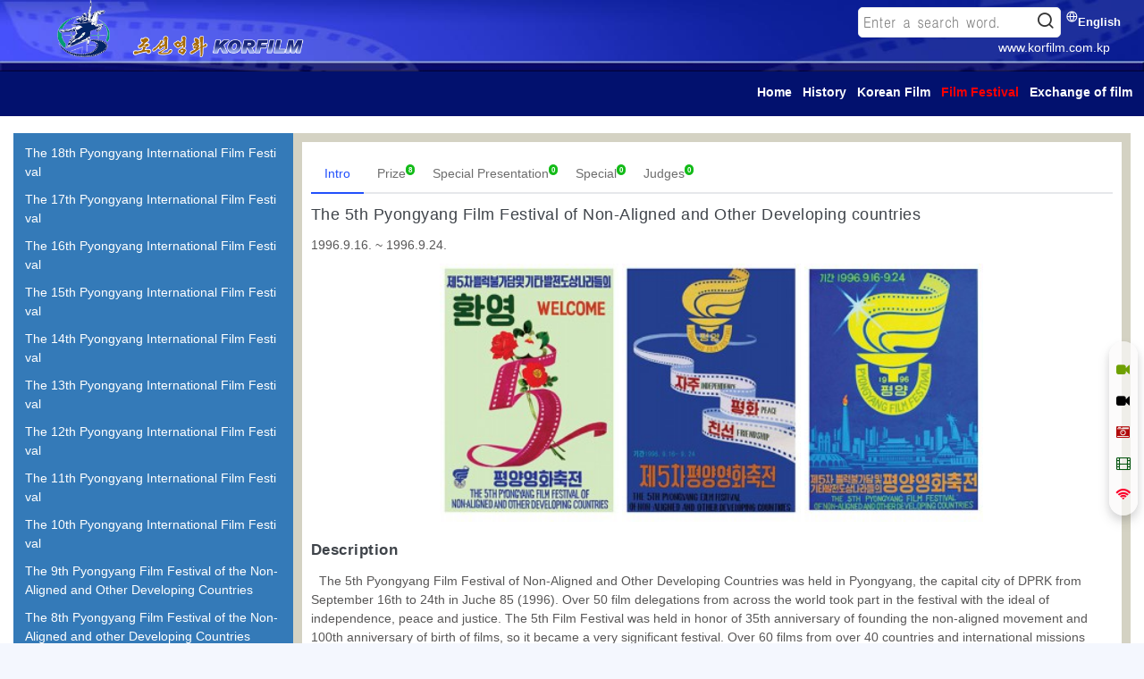

--- FILE ---
content_type: text/html; charset=UTF-8
request_url: http://www.korfilm.com.kp/en/festival?festival=25
body_size: 29827
content:
<!DOCTYPE html>
<html>
<head>
    <title>Korean Film</title>

    <meta charset="UTF-8">
    <meta name="viewport" content="width=device-width, initial-scale=1.0, maximum-scale=1.0, minimum-scale=1.0">

    <meta name="keyword" content="Korean Film Art, Photo, Video, Film Festival">
    <meta name="description" content="Korean Film-Film Festival">
    <meta name="robots" content="ALL">
    <meta name="googole" content="notranslate">
    <meta name="author" content="Korea Film Export & Import Corporation">
    <meta http-equiv="X-UA-Compatible" content="IE=edge">
    <meta name="csrf-token" content="d79963c5f7119ce84be4d43d5cab34e4">

    <link href="/assets/images/favicon.png" rel="icon">

    <!-- PLUGINS -->
    <link href="/assets/plugins/polo/css/plugins.css" rel="stylesheet" type="text/css">
    <link href="/assets/plugins/polo/css/style.css" rel="stylesheet" type="text/css">
    <link href="/assets/plugins/font-awesome/css/font-awesome.min.css" rel="stylesheet" type="text/css">
    <!-- end: PLUGINS -->
    <link href="/assets/css/custom.css" rel="stylesheet" type="text/css">

    <link href="/assets/css/pages/common.css" rel="stylesheet" type="text/css">
    <link href="/assets/css/responsive.css" rel="stylesheet" type="text/css">

    <!--Plugins-->
    <script src="/assets/plugins/polo/js/jquery.min.js" type="text/javascript"></script>
    <script src="/assets/plugins/polo/js/plugins.min.js" type="text/javascript"></script>
    <script src="/assets/plugins/polo/js/functions.js" type="text/javascript"></script>

    <link href="/assets/plugins/toastr/toastr.min.css" rel="stylesheet" type="text/css">
    <script src="/assets/plugins/toastr/toastr.min.js" type="text/javascript"></script>

    <script src="/assets/plugins/waypoints/jquery.waypoints.min.js" type="text/javascript"></script>

    <script src="/assets/js/common.js"></script>
    <script src="/assets/js/utils.js"></script>

    <style>
        body *{
          font-family: sans-serif        }

        @media(max-width:479px){
            .site-address{
                display: none;
            }
            #mark_img{
                height: 90%;
                margin-top: 5px;
            }
        }
    </style>
</head>
<body>
    <input type="hidden" id="base_url" value="/">
    <input type="hidden" id="is_first_page" value="0">
    <!-- Body Inner -->
    <div class="body-inner">
        <!-- Header -->
        <header id="header" class="header-always-fixed">
            <div class="header-inner ">
                <!--banner-->
                <div class="banner">
                    <a class="go-home" href="/en/index">
                        <img id="mark_img" src="/assets/images/top_mark.png" alt="Korean Film">
                    </a>
                    <img class="banner-text" src="/assets/images/top_text.png">
                    <a class="site-address self-responsive" href="http://www.korfilm.com.kp">www.korfilm.com.kp</a>

                    <!--Header Extras-->
                    <div class="header-extras">
                        <ul>
                            <li>
                                <div class="p-dropdown">
                                    <a href="javascript:;" class="lang-sel"><i class="icon-globe"></i><span>English</span></a>
                                    <ul class="p-dropdown-content">
                                                                                    <li><a class="font-main" href="javascript:changelang('korean')">조선어</a></li>
                                                                                    <li><a class="font-sans" href="javascript:changelang('english')">English</a></li>
                                                                                    <li><a class="font-sans" href="javascript:changelang('russian')">Русский язык</a></li>
                                                                                    <li><a class="font-sans" href="javascript:changelang('chinese')">中文</a></li>
                                                                            </ul>
                                </div>
                            </li>
                        </ul>
                    </div> <!--end: Header Extras-->

                    <!-- Search -->
                    <div class="header-search">
                        <div class="search-container">
                            <form id="frm_search" action="/en/search" method="get">
                                <input type="hidden" id="query_txt" name="query_txt">
                                <input type="hidden" id="order_item" name="order_item" value="created">
                                <input type="hidden" id="order_type" name="order_type" value="desc">
                                <input type="hidden" name="x_csrf_token" value="d79963c5f7119ce84be4d43d5cab34e4">
                            </form>
                            <input type="text" id="search_txt" value="" placeholder="Enter a search word." />
                            <span id="btn_search" title="Search"><i class="icon-search"></i></span>
                        </div>
                    </div> <!-- end: Search -->
                </div> <!--end: banner-->

                <!--Navigation Resposnive Trigger-->
                <div id="mainMenu-trigger-bar" class="p-dropdown">
                    <a href="javascript:;" class="nav-button toggle-bar"><span class="lines"></span></a>
                    <div class="p-dropdown-content">
                        <ul class="primary-links">
                            <li class="primary-item item "><a href="/en/index">Home</a></li>
                            <li class="primary-item item "><a href="/en/intro">History</a></li>
                            <li class="primary-item item "><a href="/en/kofilm">Korean Film</a></li>
                            <li class="primary-item item active-item"><a href="/en/festival">Film Festival</a></li>
                            <li class="primary-item item "><a href="/en/finishedaction">Exchange of film</a></li>
                        </ul>
                    </div>
                </div> <!--end: Navigation Resposnive Trigger-->

                <!--Navigation-->
                <div id="mainMenu" class="menu-right">
                    <nav class="m-r-10">
                        <ul class="primary-links self-responsive">
                            <li class="primary-item menu-item ">
                                <a href="/en/index">Home</a>
                            </li>
                            <li class="primary-item menu-item ">
                                <a href="/en/intro">History</a>
                            </li>
                            <li class="primary-item menu-item ">
                                <a href="/en/kofilm">Korean Film</a>
                            </li>
                            <li class="primary-item menu-item active-menu">
                                <a href="/en/festival">Film Festival</a>
                            </li>
                            <li class="primary-item menu-item ">
                                <a href="/en/finishedaction">Exchange of film</a>
                            </li>
                        </ul>
                    </nav>
                </div> <!--end: Navigation-->

                <!--Dots Menu -->
                <nav id="dotsMenu">
                    <ul>
                        <li class="item-newfilm"><a href="/en/index/active/1"><span>New Film</span><i class="fa fa-video-camera"></i></a></li>
                        <li class="item-addfilm"><a href="/en/index/active/2"><span>Additional Film</span><i class="fa fa-video-camera"></i></a></li>
                        <li class="item-photo"><a href="/en/index/active/3"><span>Introduction of Photograph</span><i class="fa fa-camera-retro"></i></a></li>
                        <!-- <li class="item-karaok"><a href="/en/index/active/4"><span>Film Music</span><i class="fa fa-music"></i></a></li> -->
                        <li class="item-program"><a href="/en/index/active/5"><span>Presentation</span><i class="fa fa-film"></i></a></li>
                        <li class="item-news"><a href="javascript:;" class="first-show-news"><span>News</span><i class="fa fa-wifi"></i></a></li>
                    </ul>
                </nav>
                <!--End: Dots Menu -->
            </div>
        </header> <!-- end: Header -->

        <!-- Content -->
        <section id="page-content" class="">
            <link href="/assets/css/pages/festival.css" rel="stylesheet" type="text/css">

<div class="row intro-body p-t-20" style="min-height: calc(100vh - 340px);">
	<div class="col-md-3 category-list self-responsive" style="overflow: auto;">
        <ul>
                            <li class="title-item category-item ">
                    <a href="/en/festival?festival=30">
                        The 18th Pyongyang International Film Festival                    </a>
                </li>
                            <li class="title-item category-item ">
                    <a href="/en/festival?festival=16">
                        The 17th Pyongyang International Film Festival                    </a>
                </li>
                            <li class="title-item category-item ">
                    <a href="/en/festival?festival=15">
                        The 16th Pyongyang International Film Festival                    </a>
                </li>
                            <li class="title-item category-item ">
                    <a href="/en/festival?festival=14">
                        The 15th Pyongyang International Film Festival                    </a>
                </li>
                            <li class="title-item category-item ">
                    <a href="/en/festival?festival=13">
                        The 14th Pyongyang International Film Festival                    </a>
                </li>
                            <li class="title-item category-item ">
                    <a href="/en/festival?festival=20">
                        The 13th Pyongyang International Film Festival                    </a>
                </li>
                            <li class="title-item category-item ">
                    <a href="/en/festival?festival=19">
                        The 12th Pyongyang International Film Festival                    </a>
                </li>
                            <li class="title-item category-item ">
                    <a href="/en/festival?festival=18">
                        The 11th Pyongyang International Film Festival                    </a>
                </li>
                            <li class="title-item category-item ">
                    <a href="/en/festival?festival=17">
                        The 10th Pyongyang International Film Festival                    </a>
                </li>
                            <li class="title-item category-item ">
                    <a href="/en/festival?festival=29">
                        The 9th Pyongyang Film Festival of the Non-Aligned and Other Developing Countries                    </a>
                </li>
                            <li class="title-item category-item ">
                    <a href="/en/festival?festival=28">
                        The 8th Pyongyang Film Festival of the Non-Aligned and other Developing Countries                    </a>
                </li>
                            <li class="title-item category-item ">
                    <a href="/en/festival?festival=27">
                        The 7th Pyongyang Film Festival of Non-Aligned and other Developing Countries                    </a>
                </li>
                            <li class="title-item category-item ">
                    <a href="/en/festival?festival=26">
                        The 6th Pyongyang Film Festival of Non-Aligned and other Developing Countries                    </a>
                </li>
                            <li class="title-item category-item active-item">
                    <a href="/en/festival?festival=25">
                        The 5th Pyongyang Film Festival of Non-Aligned and Other Developing countries                    </a>
                </li>
                            <li class="title-item category-item ">
                    <a href="/en/festival?festival=24">
                        The 4th Pyongyang Film Festival of Non-Aligned and Other Developing Countries                    </a>
                </li>
                            <li class="title-item category-item ">
                    <a href="/en/festival?festival=23">
                        The 3rd Pyongyang Film Festival of Non-Aligned and Other Developing Countries                    </a>
                </li>
                            <li class="title-item category-item ">
                    <a href="/en/festival?festival=22">
                        The 2nd Pyongyang Film Festival for Non-Aligned and Other Developing Countries                    </a>
                </li>
                            <li class="title-item category-item ">
                    <a href="/en/festival?festival=21">
                        The 1st Pyongyang Film Festival of Non-Aligned and Other Developing Countries                    </a>
                </li>
                    </ul>
	</div>
	<div class="col-md-9 festival-content" id="intro-container">
        <div class="sub-container">
            <div class="row tabs">
                <ul class="nav nav-tabs" role="tablist">
                    <li class="nav-item"><a class="nav-link active" href="/en/festival?festival=25&item=1">Intro</a></li>
                    <li class="nav-item"><a class="nav-link " href="/en/festival?festival=25&item=2">Prize<span class="badge badge-info"> 8</span></a></li>
                    <li class="nav-item"><a class="nav-link " href="/en/festival?festival=25&item=3">Special Presentation<span class="badge badge-info"> 0</span></a></li>
                    <li class="nav-item"><a class="nav-link " href="/en/festival?festival=25&item=4">Special<span class="badge badge-info"> 0</span></a></li>
                    <li class="nav-item"><a class="nav-link " href="/en/festival?festival=25&item=5">Judges<span class="badge badge-info"> 0</span></a></li>
                </ul>

                <div class="tab-content">
                                            <div id="intro-pan" class="tab-pane fade show active">
                            <h3>The 5th Pyongyang Film Festival of Non-Aligned and Other Developing countries</h3>
                            <p>1996.9.16. ~ 1996.9.24.</p>
                            <div class="posters text-center" data-lightbox="gallery">
                                                                    <a href="/media/festival/intro/image11621654087.1132.jpg" data-lightbox="gallery-image">
                                        <img src="/media/festival/intro/image11621654087.1132.jpg" alt="The 5th Pyongyang Film Festival of Non-Aligned and Other Developing countries">
                                    </a>
                                                                                                    <a href="/media/festival/intro/image21621652125.3846.jpg" data-lightbox="gallery-image">
                                        <img src="/media/festival/intro/image21621652125.3846.jpg" alt="The 5th Pyongyang Film Festival of Non-Aligned and Other Developing countries">
                                    </a>
                                                                                                    <a href="/media/festival/intro/image31621652125.3859.jpg" data-lightbox="gallery-image">
                                        <img src="/media/festival/intro/image31621652125.3859.jpg" alt="The 5th Pyongyang Film Festival of Non-Aligned and Other Developing countries">
                                    </a>
                                                            </div>
                            <div class="text-desc">
                                <h4>Description</h4>
                                <p class="text-justify">
                                    <p>The 5th Pyongyang Film Festival of Non-Aligned and Other Developing Countries was held in Pyongyang, the capital city of DPRK from September 16th to 24th in Juche 85 (1996).
Over 50 film delegations from across the world took part in the festival with the ideal of independence, peace and justice.
The 5th Film Festival was held in honor of 35th anniversary of founding the non-aligned movement and 100th anniversary of birth of films, so it became a very significant festival. 
Over 60 films from over 40 countries and international missions were submitted to this festival and the committee of the international jury consists of famous film makers from Colombia, Algeria, India, Indonesia and DPRK.
And as a result of fair judgment, Chinese Feature Film “Red Cherry” and Korean Documentary “He is Still in the Ranks” were awarded Gold Torch Prize.
During the festival the participants visited Kumsusan Memorial Palace(then) to show their respect to President <nobr><span class='august'>Kim Il Sung</span></nobr> who is kept in his lifetime appearance and prayed his immortality. They also assured that President would remain eternal in the hearts of progressive people, his exploits on non-align movement will be the torchlight to enlighten their future.
Participants also visited several places of Pyongyang and witnessed reality of Korea which is advancing continuously with full faith and optimism united around Chairman <nobr><span class='august'>Kim Jong Il</span></nobr> with single heart to complete the cause of Juche revolution pioneered by President.
Festival participants gave a letter of thanks to Chairman <nobr><span class='august'>Kim Jong Il</span></nobr>who gave great love and care for the success of festival with the boundless trust in and reverence for him and several government personages and film makers gave their naive presents to him.
The Festival showed unanimous will of non-aligned and developing countries to develop non-align movement and cooperate broadly at culture and art field under the noble ideal of independence, peace and friendship whether they are different in language, customs, religion and political opinions.</p>                                </p>
                            </div>
                        </div>
                    
                    
                    
                    
                                    </div>
            </div>
        </div>
	</div>
</div>

<script type="text/javascript">
	function setFestival(id)
	{
		$("#festival-form input[name=festival]").val(id);
		$("#festival-form").submit();
	}

    function showPhoto1(id){
        $.ajax({
            url: "/festival/judge-info",
            method: 'POST',
            data: {
                id : id
            },
            success: function (result) {
                var fes_title = result.english_title;
                var post = result.english_pos;
                var sex = result.sex;

                $("#judgeModal img").attr("src", result.photo);
                $("#fes_title").html(fes_title);
                $("#post").html(post);
                $("#name span").html(result.english_name);
                if(sex == 0){
                    $("#sex span").html("Male");
                }else{
                    $("#sex span").html("Female");
                }
                $("#country span").html(result.english_country);
                $("#job span").html(result.english_job);
                $("#birth span").html(result.english_birth);

                $("#judgeModal").modal("show");
            }
        });
    }
</script>        </section> <!-- end: Content -->

        <!-- Footer -->
        <footer id="footer">
            <div class="footer-content">
                <div class="footer-div">
                    <div class="mark-item">
                        <img src="/assets/images/mark.png" width=100>
                        <p class="name">Korea Film Export & Import Corporation</p>
                    </div>
                    <div class="sub-info">
                        <p>Add: Ryonghung-dong No.2, Taesong District, Pyongyang</p>
                        <p>Tel: 850-2-18111(381-8034)</p>
                    </div>
                    <div class="sub-info">
                        <p>Fax: 850-2-381-2100(ICC-388)</p>
                        <p>E-mail: korfilm@star-co.net.kp</p>
                    </div>
                </div>
                <div class="footer-bottom text-center">
                    <div class="row">
                        <div class="col-md-12">
                            <p>2022 @ Korea Film Export & Import Corporation</p>
                            <p><a href="http://www.dprkportal.kp" target="_blank"><img src="/assets/images/sites/gwangya.png"></a></p>
                        </div>
                    </div>
                </div>
            </div>
        </footer>
    </div> <!-- end: Body Inner -->

    <!-- Modal -->
    <div id="first-news-modal" class="modal fade news-dialog" role="dialog">
        <div class="modal-dialog modal-lg">
            <div class="modal-content">
                <div class="modal-header">
                    <button type="button" class="close" data-dismiss="modal">&times;</button>
                    <h4 class="modal-title">News</h4>
                </div>
                <div class="modal-body">
                                    </div>
                <div class="modal-footer">
                    <button type="button" class="btn btn-light" data-dismiss="modal">Close</button>
                </div>
            </div>
        </div>
    </div>


    <div id="news-modal" class="modal fade news-dialog" role="dialog">
        <div class="modal-dialog modal-lg">
            <div class="modal-content">
                <div class="modal-header">
                    <button type="button" class="close" data-dismiss="modal">&times;</button>
                    <h4 class="modal-title">News</h4>
                </div>
                <div class="modal-body">
                                    </div>
                <div class="modal-footer">
                    <button type="button" class="btn btn-light" data-dismiss="modal">Close</button>
                </div>
            </div>
        </div>
    </div>

    <div id="video-modal" class="modal video fade" role="dialog">
        <div class="modal-dialog modal-lg">
            <div class="modal-content">
                <div class="modal-header">
                    <button type="button" class="close" data-dismiss="modal">&times;</button>
                    <h4 class="modal-title"></h4>
                </div>
                <div class="modal-body">
                    <div>
                        <iframe src="" style="width:100%;height:470px;border:0px"></iframe>
                    </div>
                    <div class="text-content text-justify" style="padding-top:15px">
                    </div>
                </div>
                <div class="modal-footer">
                    <button type="button" class="btn btn-light" data-dismiss="modal">Close</button>
                </div>
            </div>
        </div>
    </div>

    <!-- Scroll top -->
    <a id="scrollTop"><i class="icon-chevron-up"></i><i class="icon-chevron-up"></i></a>

    <script src="/assets/js/my-waypoint.js"></script>
    <script type="text/javascript">

        $("div[role='dialog']").on('hide.bs.modal',function(){
            var ifr = $(this).find('iframe');
            ifr.attr('src', '');
        });

        $("div[role='dialog']").on('shown.bs.modal',function(){

        });

        function showVideo($type, $id, $is_content_text)
        {
            var $url = '';

            $("#video-modal .text-content").removeClass("hide");
            if ($is_content_text == '0')
                $("#video-modal .text-content").addClass("hide");

            if ($type == 'base') {
                $url = "/en/base/get-info/" + $id;
            } else if ($type == 'karaok') {
                $url = "/en/intro/karaok/get-info/" + $id;
            } else if ($type == 'program') {
                $url = "/en/intro/program/get-info/" + $id;
            } else if ($type == 'kofilm') {
                $url = "/en/kofilm/get-info/" + $id;
            } else if ($type == 'prize') {
                $url = "/en/festival/get-info/" + $id;
            } else if ($type == 'special') {
                $url = "/en/festival/special/get-info/" + $id;
            } else if ($type == 'exchange_1') {
                $url = "/en/finishedaction/exchange-1/get-info/" + $id;
            } else if ($type == 'exchange_3') {
                $url = "/en/finishedaction/exchange-3/get-info/" + $id;
            } else {
                return;
            }

            $.ajax({
                url: $url,
                type: "get",
                dataType: "json",
                success: function(data){
                    var $no_msg = 'The data does not exist.';

                    $("#video-modal h4.modal-title").html(data.title);

                    if (data.movie == '' || data.movie == null)
                    {
                        $("#video-modal iframe").addClass("hide");
                        $("#video-modal iframe").attr("src", '');

                        toastr.warning($no_msg);
                    }
                    else
                    {
                        $("#video-modal iframe").removeClass("hide");
                        $("#video-modal iframe").attr("src", base_url(data.hls));

                        $("#video-modal .text-content").html(data.desc);

                        $("#video-modal").modal("show");
                    }
                }
            });
        }

        function changelang(lang_val)
        {
            $.ajax({
                url: "/changelang",
                data: {
                    lang: lang_val
                },
                success: function(data){
                    document.location.href = data;
                }
            });
        }

        $(function(){

        });

        function IncReadNum(type,id)
        {
            $.ajax({
                url: '/welcome/increadnum',
                method: 'post',
                data: {
                    id: id,
                    type: type
                }
            });
        }

        function searchData()
        {
            var $query_txt = $("#search_txt").val();

            if ($query_txt != '')
            {
                $("#query_txt").val($query_txt);
                $("#frm_search").submit();
            }
        }

        $("#search_txt").on("keyup", function(e) {
            if (e.keyCode === 13) {
                searchData()
            }
        })

        $("#btn_search").on("click", function() {
            searchData()
        })

        $(".first-group .item-carousel").on("click", function(){
            if (!$(this).hasClass("active-item"))
            {
                var $obj = $(this).data("target");

                $(".first-group .group-item").removeClass('active-item');
                $(this).addClass('active-item');

                $(".carousel-container").addClass("hide");

                $($obj + " .carousel-container .ani-box").removeClass("zoomIn");
                $($obj + " .carousel-container .ani-box").removeClass("animated");
                $($obj + " .carousel-container").removeClass("hide");

                $($obj + ' .ani-box').each(function(){
                    var $el_img = $(this).find(".block-img").find("img");
                    $el_img.prop("src", $el_img.data("src"));
                });

                $($obj + ' .ani-box').each(function(k){
                    var el = $(this);

                    setTimeout( function () {
                        el.parents(".loading").removeClass("loading");

                        el.addClass('zoomIn animated');
                    },  k * 100, 'easeInOutExpo' );
                });

                $(window).scrollTop($(".part-1").height());
            }
        })

        $(".first-show-news").on("click", function(){
            var $news_count = '0';

            if (parseInt($news_count) > 0)
            {
                $("#news-modal .modal-dialog").css("top", "15%");
                $("#news-modal").modal("show");
            }
            else
            {
                toastr.warning('The data does not exist.');
            }
        })

        $.ajaxPrefilter(function(options, originalOptions, jqXHR) {
            // Modify options, control originalOptions, store jqXHR, etc
            var $type = options.type;
            if ($type.toLocaleUpperCase() === "POST")
            {
                if (options.url.indexOf(":20191") < 0  && options.url.indexOf(":20206") < 0 )
                {
                    var $token = $("meta[name='csrf-token']").attr('content');

                    if (options.contentType === false) // this is form data
                    {
                        options.data.append('x_csrf_token', $token);
                    }
                    else // otherwise
                    {
                        options.data = options.data + '&x_csrf_token=' + $token;
                    }
                }
            }
        });
    </script>
</body>

</html>



--- FILE ---
content_type: text/css
request_url: http://www.korfilm.com.kp/assets/css/custom.css
body_size: 7729
content:
@font-face {
    font-family: 'main-font';
    src: url('fonts/wklgoth.ttf') format('truetype');
      font-weight: normal;
  font-style: normal;
    font-display: block;
}

body {
    color: #333;
    background: #f4f7fe;
}
body.modal-open {
    padding-right: 0px !important;
}

p {
    margin: 0 0 10px;
}

.font-main {
    font-family: main-font !important;
}
.font-sans {
    font-family: sans-serif !important;
}

#page-content {
    margin-top: -1px;
}
#page-content.first-page {
    margin-top: -60px;
}

.hide {
    display: none !important;
}

#header #header-wrap {
    background-color: #02116e !important;
}

#header .header-inner {
    background-color: #02116e !important;
    /*background: -webkit-linear-gradient(left, #092265 , #02116e); *//* For Safari 5.1 to 6.0 */
    /*background: -o-linear-gradient(right, #092265 , #02116e); *//* For Opera 11.1 to 12.0 */
    /*background: -moz-linear-gradient(right, #092265 , #02116e); *//* For Firefox 3.6 to 15 */
    /*background: linear-gradient(to right, #092265 , #02116e); *//* Standard syntax */
}
#header .header-inner.first-page {
    background-color: transparent !important;
}

#page-content:not(.no-sidebar) {
    padding: 0;
}

#mainMenu.menu-left nav {
    margin-left: 0px;
}

.row {
    margin-right: 15px;
    margin-left: 15px;
}

ul {
    list-style: none;
}

.banner{
    background-image: url(../images/banner.jpg);
    background-size: 100% 100%;
    background-repeat: no-repeat;
    position: relative;
}

.go-home{
    display: inline-block;
    height: 80%;
    margin-left: 5%;
}
.go-home img{
    height: 100%;
}
.banner-text {
    height: 50%;
    vertical-align: bottom;
}
.site-address{
    color: white;
    position: absolute;
    right: 3%;
    bottom: 20%;
}
.site-address:hover {
    color :#fa0001;
}

#mainMenu nav > ul > li > a {
    color: #fff;
    display: block;
    padding: 15px 10px;
    font-weight: 700;
    text-align: center;
}
#mainMenu nav > ul > li > a:hover,
#mainMenu nav > ul > li.active-menu > a {
    color: #fa0001;
}

.header-extras > ul > li a,
.header-extras > ul > li i {
    color: #fff;
}
.p-dropdown {
    float: right;
}
.p-dropdown a.lang-sel {
    color: #fff;
}
.p-dropdown a:focus.lang-sel,
.p-dropdown a:hover.lang-sel {
    color: #fa0001;
}

.header-extras {
    margin-right: 20px;
}

.header-extras > ul > li .p-dropdown a > span {
    font-weight: 700;
}

.header-extras .p-dropdown .p-dropdown-content,
.header-extras .p-dropdown ul.p-dropdown-content {
    right: 0px;
    padding: 8px 12px;
}

.header-extras .p-dropdown ul.p-dropdown-content a:hover {
    color: #2250fc;
}

.header-extras > ul > li .p-dropdown .icon-globe {
    position: relative;
    top: -5px;
}
.header-extras > ul > li .p-dropdown a > span {
    top: -4px;
}

.footer-content {
    font-size: 14px;
}
.footer-div{
    background: #d2d3c3;
    /*box-shadow: 0 -2px 5px 0 rgba(0,0,0,0.16), 0 -2px 10px 0 rgba(0,0,0,0.12);*/
    position: relative;
    text-align: center;
    color: #7a7b6d;
    /*margin-top: 20px;*/
}
.footer-div p {
    color: #7a7b6d;
}
.footer-div img{
    vertical-align: top;
}
.footer-div span{
    white-space: pre-line;
    display: inline-block;
    height: 100%;
}
.footer-div .mark-item {
    padding-top: 10px;
}
.footer-div .mark-item .name {
    font-size: 1.3em;
    font-weight: 700;
}
.footer-div .sub-info {
    text-align: left;
    display: inline-block;
    margin-left: 10px;
}
.footer-bottom {
    background: #2e2e2c;
    padding: 20px;
}
.footer-bottom p {
    margin-bottom: 0px;
    color: #cecccb;
}

.mfp-zoom-out-cur .mfp-image-holder .mfp-close {
    font-family: sans-serif;
}

.nav-tabs {
    width: 100%;
}

button.btn.btn-default {
    background-color: #f4f4f4;
    color: #444;
    border-color: #ddd;
}
button.close {
    padding: 0;
    cursor: pointer;
    background: 0 0;
    border: 0;
}
.modal-header .close {
     padding: 0;
     margin: 0;
}
button:focus {
    outline: none;
}


.lines, .lines:before, .lines:after {
    background-color: white;
}

#mainMenu-trigger-bar .nav-button {
    display: none;
    font-size: 18px;
    padding: 11px 15px;
    height: 100%;
    color: white;
}
#mainMenu-trigger-bar .nav-button:hover {
    background-color: #303030;
    cursor: pointer;
}
#mainMenu-trigger-bar .p-dropdown-content {
    padding: 0px;
    background-color: #f1f1f1;
    color: black;
}
#mainMenu-trigger-bar .p-dropdown-content .primary-links {
    min-width: 200px;
}

#mainMenu-trigger-bar .p-dropdown-content .item {
    margin: 10px 0;
}
#mainMenu-trigger-bar .p-dropdown-content .item:hover,
#mainMenu-trigger-bar .p-dropdown-content .item.active-item {
    background-color: #424242;
}
#mainMenu-trigger-bar .p-dropdown-content .item > a {
    display: block;
    font-size: 16px;
    padding: 10px 15px;
    color: #464a4c;
}
#mainMenu-trigger-bar .p-dropdown-content .item:hover > a,
#mainMenu-trigger-bar .p-dropdown-content .item.active-item > a {
    color: #fff;
}

.header-extras > ul > li > a:not(.btn),
.header-extras > ul > li .topbar-dropdown > .title {
    font-size: 1.8em;
}
.header-extras > ul > li .p-dropdown a > span {
    font-size: 1em;
}
.header-extras > ul > li .p-dropdown .icon-globe {
    font-size: 1em;
}

.header-search {
    float: right;
}
.header-search .search-container {
    position: relative
}
.header-search .search-container > input {
    font-size: 1em;
    border: 1px solid #e6e8eb;
    border-radius: 5px;
    padding: 5px 35px 5px 5px;
    min-height: calc(1.5em + .75rem + 2px);
}
.header-search .search-container > span {
    font-size: 1.5em;
    position: absolute;
    top: 0px;
    right: 7px;
    cursor: pointer;
}

#dotsMenu {
    right: 15px;
    top: 70%;
    bottom: auto;
}
#dotsMenu:before {
    background: rgba(251, 249, 249, 0.7);
}
#dotsMenu ul li {
    background-color: transparent;
    margin-bottom: 20px;
}
#dotsMenu ul li:hover {
    background-color: transparent;
    transform: scale(1);
}
#dotsMenu a {
    text-align: center;
    padding-top: 10px;
    color: #fff;
}
#dotsMenu .item-newfilm a {
    color: #6ea001;
}
#dotsMenu .item-addfilm a {
    color: #010101;
}
#dotsMenu .item-photo a {
    color: #b10a0a;
}
#dotsMenu .item-karaok a {
    color: #6ea001;
}
#dotsMenu .item-program a {
    color: #085612;
}
#dotsMenu .item-news a {
    color: #fc022b;
}

#dotsMenu ul li a span {
    font-size: 1.1em;
    padding: 0px 12px;
}
#dotsMenu a .fa {
    font-size: 25px;
}

.modal-spec-lightbox {
    padding-right: 0px !important;
}
.modal-spec-lightbox .modal-dialog {
    max-width: 100%;
    margin-top: 10%;
    overflow-y: hidden;
}
.modal-spec-lightbox .modal-dialog .modal-content-1 {
    /*background: rgba(251, 249, 249, 0.3);*/
    background-color: transparent;
    border: none;
}
.modal-spec-lightbox .item-image {
    margin-top: 5%;
}
.modal-spec-lightbox .item-video {
    margin-top: 2%;
}
.modal-spec-lightbox .item-image-center {
    margin-top: 2%;
}
.modal-spec-lightbox .item-image-center img {
    max-height: 350px;
}
.modal-spec-lightbox .data-item {
    border: solid 2px #fff;
    background-color: #fff;
}
.modal-spec-lightbox a .fa {
    font-size: 2em;
}

.loading {
    background: url(../images/loading.gif) no-repeat center;
}

@media (max-width: 1024px) {
    .header-extras {
        float: right;
    }
    #mainMenu-trigger-bar .nav-button {
        display: inline-block;
        margin-left: 15px;
    }
}

.modal.video  p {
    line-height: 1.5;
    margin-bottom: 0px;
}

#dotsMenu ul li a span {
    text-transform: none;
}

.intro-body {
    margin-bottom: 15px;
}

.mfp-zoom-out-cur {
    cursor: default;
}

#search_txt {
    font-family: 'main-font' !important;
}

.badge-info {
    background-color: #13bb18;
}

--- FILE ---
content_type: text/css
request_url: http://www.korfilm.com.kp/assets/css/pages/common.css
body_size: 4396
content:
.animate-box {
    opacity: 0;
}
.animate-box.animated {
    opacity: 1;
}

.left-menu-container {
    padding: 0;
    height: 100%;
}

.left-menu {
    margin-right: 10px;
    padding-left: 0px;
    text-align: center;
    position: relative;
    -webkit-transition: all .7s ease-in-out;
    -o-transition: all .7s ease-in-out;
    transition: all .7s ease-in-out;
}

.left-menu > li {
    border-top: solid 2px #5c9bd1;
}
.left-menu > li > a {
    display: block;
    background-color: #347ab8;
    color: #ffffff;
    font-weight: 700;
    margin-right: 30px;
    border-bottom-right-radius: 60px;
}

.left-menu > li:hover > a,
.left-menu > li.active-item > a {
    color: #dae84d;
}

#intro-container {
    padding: 10px;
    background-color: #d4d2c3;
}
#intro-container .sub-container {
    background-color: #ffffff;
    min-height: 450px;
}
.sub-container > .row .block-container {
    margin-bottom: 10px;
}
.sub-container > .row {
    margin: 0;
    padding-top: 15px;
    padding-bottom: 10px;
}

.new_icon {
    background: red;
    width: 80px;
    line-height: 20px;
    font-size: 14px;
    color: white;
    display: inline-block;
    transform: rotate(45deg);
    text-align: center;
    position: absolute;
    right: -18px;
    top: 12px;
}

.data-item {
    width: 100%;
    display: inline-block;
    cursor: pointer;
}
.data-item img {
    width: 100%;
}

.has_new_icon {
    overflow: hidden;
    position: relative;
}

.block-img {
    position: relative;
    text-align: center;
}
.item-overlay {
    -webkit-transition: all .2s;
    -o-transition: all .2s;
    transition: all .2s;
    position: absolute;
    background-color: rgba(0, 0, 0, 0.5);
    width: 100%;
    height: 100%;
    top: 0;
    left: 0;
    opacity: 0;
    font-size: 14px;
    z-index: 10001;
    cursor: pointer;
}
.item-overlay .fa {
    position: relative;
    top: 45%;
    font-size: 2.5em;
    color: #fff;
}

.block-container {
    padding: 5px 5px;
}
.block-container {
    border: solid 1px transparent;
}
.block-container:hover {
    border: solid 1px #b5b79f;
}

.block-container:hover .item-overlay {
    opacity: 1;
}

.block-desc {
    text-align: center;
    color: #000000;
    margin-top: 10px;
}
.block-desc .item-title {
    min-height: 3em;
}

.p-dropdown {
    font-size: 1em;
}

#video-modal .modal-body video {
    width: 100%;
}

.search-content .media-category {
    background-color: #2250fc;
    color: #ffffff;
    font-size: 13px;
    padding: 2px 16px;
    border-radius: 50px;
    position: absolute;
    right: 10px;
    top: 5px;
    z-index: 3;
    margin-right: 0;
}

.search-content .media-category.book {
    background-color: #2250fc;
}
.search-content .media-category.korfilm {
    background-color: #2250fc;
}
.search-content .media-category.fes {
    background-color: #2250fc;
}
.search-content .media-category.karaok {
    background-color: #2250fc;
}
.search-content .media-category.program {
    background-color: #2250fc;
}
.search-content .media-category.exchanage-1 {
    background-color: #2250fc;
}
.search-content .media-category.exchanage-2 {
    background-color: #2250fc;
}
.search-content .media-category.exchanage-3 {
    background-color: #2250fc;
}

.news-dialog .block-content, {
    margin-bottom: 10px;
    text-indent: 0.4em;
}
.news-dialog .block-content p {
    margin-bottom: 0px;
}
.news-dialog .block-content .created {
    font-size: 0.8em;
    margin-left: 15px;
}

.modal-content .text-content {
    text-indent: 0.8em;
}

.august {
    font-size: 115%;
    font-weight: bold;
}

.text-justify {
    text-align: justify;
}


.left-menu .menu-item a {
    position: relative;
}
.left-menu .menu-item a .badge {
    position: absolute;
    border-radius: 1rem;
}

.badge {
    font-size: 60%;
}

.left-menu .menu-item a .badge.new-item {
    color: #dc3545;
    font-size: 50%;
    top: -20px;
    position: relative;
}

.search-info {
    padding-left: 6%;
    padding-right: 20px;
    background-color: #e2e0e0;
}
.search-info p {
    margin-bottom: 0px;
}

.item-sub-info {
    font-size: 95%;
}
.item-sub-info .item-category {
    float: left;
}
.item-sub-info .item-created {
    float: right;
}
.item-sub-info .item-created i {
    padding-right: 0.5rem;
}

.search-highlight {
    font-weight: 700;
    color: #ff0000;
}

.block-created {
    font-size: 90%;
    text-align: right;
}

.mfp-title {
    text-align: center;
}

--- FILE ---
content_type: text/css
request_url: http://www.korfilm.com.kp/assets/css/responsive.css
body_size: 17793
content:
@media (max-width: 479px) {
    .banner-text {
        height: 20%;
    }

    #search_txt {
        width: calc(100vw - 170px);
    }

    #header,
    #header .header-inner, #header #header-wrap {
        height: 130px;
    }
    #mainMenu nav,
    .header-extras,
    .header-search {
        line-height: 50px;
    }
    .banner{
        height: 80px;
    }

    .site-address.self-responsive {
        font-size: 14px;
    }

    #mainMenu nav > ul > li > a {
        font-size: 16px;
    }

    .header-extras {
        font-size: 12px;
    }

    .intro-1-container.self-responsive {
        padding-top: 30px;
    }
    .intro-1-container.self-responsive .intro-title-1 {
        font-size: 20px;
    }
    .intro-1-container.self-responsive .intro-text-1 {
        font-size: 14px;
    }

    .first-group.self-responsive > .group-item > a {
        font-size: 16px;
        padding: 10px 10px;
    }
    .first-group.self-responsive > .group-item > a > .item-img > img {
        width: 50px;
        height: 50px;
    }

    .intro-text-2.self-responsive {
        font-size: 16px;
    }
    .intro-text-2.self-responsive .highlight-text {
        font-size: 18px;
    }

    .base-title.self-responsive {
        width: 200px;
        font-size: 20px;
    }
    .base-item.self-responsive {
        font-size: 18px;
    }

    .intro-3-container.self-responsive .intro-text-3 {
        font-size: 18px;
    }

    .left-menu.self-responsive > li {
        margin-bottom: 20px;
    }
    .left-menu.self-responsive > li > a {
        padding: 6px 10px;
        font-size: 18px;
    }

    .category-list.self-responsive .category-item {
        font-size: 14px;
    }

    .block-container.self-responsive {
        font-size: 14px;
    }

    .festival-content {
        font-size: 13px;
    }

    .p-dropdown .p-dropdown-content > li a,
    .p-dropdown ul.p-dropdown-content > li a {
        line-height: 24px;
    }

    .item-overlay .fa {
        font-size: 2em;
    }
}

@media (min-width: 479px) {
    .banner-text {
        height: 30%;
    }
    #header,
    #header .header-inner, #header #header-wrap {
        height: 130px;
    }
    #mainMenu nav,
    .header-extras,
    .header-search {
        line-height: 50px;
    }
    .banner{
        height: 80px;
    }

    .site-address.self-responsive {
        font-size: 14px;
    }

    #mainMenu nav > ul > li > a {
        font-size: 16px;
    }

    .header-extras {
        font-size: 12px;
    }

    .intro-1-container.self-responsive {
        padding-top: 30px;
    }
    .intro-1-container.self-responsive .intro-title-1 {
        font-size: 20px;
    }
    .intro-1-container.self-responsive .intro-text-1 {
        font-size: 14px;
    }

    .first-group.self-responsive > .group-item > a {
        font-size: 16px;
        padding: 10px 10px;
    }
    .first-group.self-responsive > .group-item > a > .item-img > img {
        width: 50px;
        height: 50px;
    }

    .intro-text-2.self-responsive {
        font-size: 16px;
    }
    .intro-text-2.self-responsive .highlight-text {
        font-size: 18px;
    }

    .base-title.self-responsive {
        width: 200px;
        font-size: 20px;
    }
    .base-item.self-responsive {
        font-size: 18px;
    }

    .intro-3-container.self-responsive .intro-text-3 {
        font-size: 18px;
    }

    .left-menu.self-responsive > li {
        margin-bottom: 20px;
    }
    .left-menu.self-responsive > li > a {
        padding: 6px 10px;
        font-size: 18px;
    }

    .category-list.self-responsive .category-item {
        font-size: 14px;
    }

    .block-container.self-responsive {
        font-size: 14px;
    }

    .festival-content {
        font-size: 13px;
    }

    .p-dropdown .p-dropdown-content > li a,
    .p-dropdown ul.p-dropdown-content > li a {
        line-height: 24px;
    }

    .item-overlay .fa {
        font-size: 2em;
    }
}

@media (min-width: 768px) {
    #header,
    #header .header-inner, #header #header-wrap {
        height: 130px;
    }
    #mainMenu nav,
    .header-extras,
    .header-search {
        line-height: 50px;
    }
    .banner{
        height: 80px;
    }

    .site-address.self-responsive {
        font-size: 14px;
    }

    #mainMenu nav > ul > li > a {
        font-size: 16px;
    }

    .header-extras {
        font-size: 12px;
    }

    .intro-1-container.self-responsive {
        padding-top: 30px;
    }
    .intro-1-container.self-responsive .intro-title-1 {
        font-size: 20px;
    }
    .intro-1-container.self-responsive .intro-text-1 {
        font-size: 14px;
    }

    .first-group.self-responsive > .group-item > a {
        font-size: 17px;
        padding: 10px 20px;
    }
    .first-group.self-responsive > .group-item > a > .item-img > img {
        width: 65px;
        height: 65px;
    }

    .intro-text-2.self-responsive {
        font-size: 16px;
    }
    .intro-text-2.self-responsive .highlight-text {
        font-size: 18px;
    }

    .base-title.self-responsive {
        width: 200px;
        font-size: 20px;
    }
    .base-item.self-responsive {
        font-size: 18px;
    }

    .intro-3-container.self-responsive .intro-text-3 {
        font-size: 18px;
    }

    .left-menu.self-responsive > li {
        margin-bottom: 20px;
    }
    .left-menu.self-responsive > li > a {
        padding: 6px 10px;
        font-size: 18px;
    }

    .category-list.self-responsive .category-item {
        font-size: 14px;
    }

    .block-container.self-responsive {
        font-size: 14px;
    }

    .festival-content {
        font-size: 13px;
    }

    .p-dropdown .p-dropdown-content > li a,
    .p-dropdown ul.p-dropdown-content > li a {
        line-height: 24px;
    }

    .item-overlay .fa {
        font-size: 2em;
    }
}

@media (min-width: 992px) {
    #header,
    #header .header-inner, #header #header-wrap {
        height: 130px;
    }
    #mainMenu nav,
    .header-extras,
    .header-search {
        line-height: 50px;
    }
    .banner{
        height: 80px;
    }

    .site-address.self-responsive {
        font-size: 14px;
    }

    #mainMenu nav > ul > li > a {
        font-size: 12px;
        padding: 15px 2px;
    }

    .header-extras {
        font-size: 12px;
    }

    .intro-1-container.self-responsive {
        padding-top: 30px;
    }
    .intro-1-container.self-responsive .intro-title-1 {
        font-size: 20px;
    }
    .intro-1-container.self-responsive .intro-text-1 {
        font-size: 14px;
    }

    .first-group.self-responsive > .group-item > a {
        font-size: 18px;
        padding: 10px 30px;
    }
    .first-group.self-responsive > .group-item > a > .item-img > img {
        width: 80px;
        height: 80px;
    }

    .intro-text-2.self-responsive {
        font-size: 16px;
    }
    .intro-text-2.self-responsive .highlight-text {
        font-size: 18px;
    }

    .base-title.self-responsive {
        width: 200px;
        font-size: 20px;
    }
    .base-item.self-responsive {
        font-size: 18px;
    }

    .intro-3-container.self-responsive .intro-text-3 {
        font-size: 18px;
    }

    .left-menu.self-responsive > li {
        margin-bottom: 20px;
    }
    .left-menu.self-responsive > li > a {
        padding: 6px 10px;
        font-size: 18px;
    }

    .category-list.self-responsive .category-item {
        font-size: 14px;
    }

    .block-container.self-responsive {
        font-size: 14px;
    }

    .festival-content {
        font-size: 14px;
    }

    .p-dropdown .p-dropdown-content > li a,
    .p-dropdown ul.p-dropdown-content > li a {
        line-height: 24px;
    }
}

@media (min-width: 1200px) {
    #header,
    #header .header-inner, #header #header-wrap {
        height: 130px;
    }
    #mainMenu nav,
    .header-extras,
    .header-search {
        line-height: 50px;
    }
    .banner{
        height: 80px;
    }

    .site-address.self-responsive {
        font-size: 14px;
    }

    #mainMenu nav > ul > li > a {
        font-size: 14px;
        padding: 15px 3px;
    }

    .header-extras {
        font-size: 13px;
    }

    .intro-1-container.self-responsive {
        padding-top: 30px;
    }
    .intro-1-container.self-responsive .intro-title-1 {
        font-size: 20px;
    }
    .intro-1-container.self-responsive .intro-text-1 {
        font-size: 14px;
    }

    .first-group.self-responsive > .group-item > a {
        font-size: 18px;
        padding: 10px 20px;
    }
    .first-group.self-responsive > .group-item > a > .item-img > img {
        width: 80px;
        height: 80px;
    }

    .intro-text-2.self-responsive {
        font-size: 16px;
    }
    .intro-text-2.self-responsive .highlight-text {
        font-size: 18px;
    }

    .base-title.self-responsive {
        width: 200px;
        font-size: 20px;
    }
    .base-item.self-responsive {
        font-size: 18px;
    }

    .intro-3-container.self-responsive .intro-text-3 {
        font-size: 18px;
    }

    .left-menu.self-responsive > li {
        margin-bottom: 18px;
    }
    .left-menu.self-responsive > li > a {
        padding: 6px 10px;
        font-size: 17px;
    }

    .category-list.self-responsive .category-item {
        font-size: 14px;
    }

    .block-container.self-responsive {
        font-size: 14px;
    }

    .festival-content {
        font-size: 14px;
    }

    .p-dropdown .p-dropdown-content > li a,
    .p-dropdown ul.p-dropdown-content > li a {
        line-height: 26px;
    }
    .p-dropdown .p-dropdown-content, 
    .p-dropdown ul.p-dropdown-content {
        min-width: 100px;
    }

    .footer-content {
        font-size: 14px;
    }

    .item-overlay .fa {
        font-size: 2.5em;
    }

    .modal .modal-content .modal-header .modal-title {
        font-size: 1.3em;
    }
    .button.btn,
    .btn:not(.close):not(.mfp-close),
    .modal p,
    .modal-content .text-content {
        font-size: 1em;
    }
}

@media (min-width: 1400px) {
    #header,
    #header .header-inner, #header #header-wrap {
        height: 150px;
    }
    #mainMenu nav,
    .header-extras,
    .header-search {
        line-height: 50px;
    }
    .banner{
        height: 100px;
    }

    .site-address.self-responsive {
        font-size: 16px;
    }

    #mainMenu nav > ul > li > a {
        font-size: 18px;
        padding: 15px 10px;
    }

    .header-extras {
        font-size: 15px;
    }

    .intro-1-container.self-responsive {
        padding-top: 50px;
    }
    .intro-1-container.self-responsive .intro-title-1 {
        font-size: 20px;
    }
    .intro-1-container.self-responsive .intro-text-1 {
        font-size: 14px;
    }

    .first-group.self-responsive > .group-item > a {
        font-size: 18px;
        padding: 10px 25px;
    }
    .first-group.self-responsive > .group-item > a > .item-img > img {
        width: 90px;
        height: 90px;
    }

    .intro-text-2.self-responsive {
        font-size: 16px;
    }
    .intro-text-2.self-responsive .highlight-text {
        font-size: 20px;
    }

    .base-title.self-responsive {
        width: 240px;
        font-size: 20px;
    }
    .base-item.self-responsive {
        font-size: 18px;
    }

    .intro-3-container.self-responsive .intro-text-3 {
        font-size: 18px;
    }

    .left-menu.self-responsive > li {
        margin-bottom: 20px;
    }
    .left-menu.self-responsive > li > a {
        padding: 7px 10px;
        font-size: 18px;
    }

    .category-list.self-responsive .category-item {
        font-size: 14px;
    }

    .block-container.self-responsive {
        font-size: 16px;
    }

    .festival-content {
        font-size: 16px;
    }

    .p-dropdown .p-dropdown-content > li a,
    .p-dropdown ul.p-dropdown-content > li a {
        line-height: 29px;
    }

    .footer-content {
        font-size: 16px;
    }

    .item-overlay .fa {
        font-size: 2.8em;
    }

    .modal .modal-content .modal-header .modal-title {
        font-size: 1.4em;
    }
    .button.btn,
    .btn:not(.close):not(.mfp-close),
    .modal p,
    .modal-content .text-content {
        font-size: 1.1em;
    }
}

@media (min-width: 1600px) {
    #header,
    #header .header-inner, #header #header-wrap {
        height: 172px;
    }
    #mainMenu nav,
    .header-extras,
    .header-search {
        line-height: 52px;
    }
    .banner{
        height: 120px;
    }

    .site-address.self-responsive {
        font-size: 18px;
    }

    #mainMenu nav > ul > li > a {
        font-size: 20px;
        padding: 15px 10px;
    }

    .header-extras {
        font-size: 17px;
    }

    .intro-1-container.self-responsive {
        padding-top: 70px;
    }
    .intro-1-container.self-responsive .intro-title-1 {
        font-size: 22px;
    }
    .intro-1-container.self-responsive .intro-text-1 {
        font-size: 16px;
    }

    .first-group.self-responsive > .group-item > a {
        font-size: 20px;
        padding: 10px 25px;
    }
    .first-group.self-responsive > .group-item > a > .item-img > img {
        width: 100px;
        height: 100px;
    }

    .intro-text-2.self-responsive {
        font-size: 18px;
    }
    .intro-text-2.self-responsive .highlight-text {
        font-size: 24px;
    }

    .base-title.self-responsive {
        width: 320px;
        font-size: 24px;
    }
    .base-item.self-responsive {
        font-size: 22px;
    }

    .intro-3-container.self-responsive .intro-text-3 {
        font-size: 18px;
    }

    .left-menu.self-responsive > li {
        margin-bottom: 20px;
    }
    .left-menu.self-responsive > li > a {
        padding: 7px 10px;
        font-size: 20px;
    }

    .category-list.self-responsive .category-item {
        font-size: 16px;
    }

    .block-container.self-responsive {
        font-size: 18px;
    }

    .festival-content {
        font-size: 18px;
    }

    .p-dropdown .p-dropdown-content > li a,
    .p-dropdown ul.p-dropdown-content > li a {
        line-height: 33px;
    }

    .p-dropdown .p-dropdown-content,
    .p-dropdown ul.p-dropdown-content {
        min-width: 150px;
    }

    #dotsMenu:before {
        width: 40px;
    }

    #dotsMenu ul li {
        margin-bottom: 30px;
    }

    #dotsMenu ul li a {
        left: -23px;
    }

    #dotsMenu a .fa {
        font-size: 27px;
    }

    .footer-content {
        font-size: 18px;
    }

    .item-overlay .fa {
        font-size: 3.2em;
    }

    .modal .modal-content .modal-header .modal-title {
        font-size: 1.6em;
    }
    .button.btn,
    .btn:not(.close):not(.mfp-close),
    .modal p,
    .modal-content .text-content {
        font-size: 1.2em;
    }

    #scrollTop {
        height: 50px;
        width: 50px;
    }
    #scrollTop i {
        line-height: 49px !important;
        width: 49px !important;
        height: 49px !important;
        font-size: 20px !important;
    }
    #scrollTop:hover i {
        transform: translate(0, -49px) !important;
    }
}

@media (min-width: 1800px) {
    #header,
    #header .header-inner, #header #header-wrap {
        height: 218px;
    }
    #mainMenu nav,
    .header-extras,
    .header-search {
        line-height: 58px;
    }
    .banner{
        height: 160px;
    }

    .site-address.self-responsive {
        font-size: 20px;
    }

    #mainMenu nav > ul > li > a {
        font-size: 23px;
        padding: 15px 10px;
    }

    .header-extras {
        font-size: 20px;
    }

    .intro-1-container.self-responsive {
        padding-top: 70px;
    }
    .intro-1-container.self-responsive .intro-title-1 {
        font-size: 28px;
    }
    .intro-1-container.self-responsive .intro-text-1 {
        font-size: 20px;
    }

    .first-group.self-responsive > .group-item > a {
        font-size: 26px;
        padding: 10px 35px;
    }
    .first-group.self-responsive > .group-item > a > .item-img > img {
        width: 140px;
        height: 140px;
    }

    .intro-text-2.self-responsive {
        font-size: 22px;
    }
    .intro-text-2.self-responsive .highlight-text {
        font-size: 26px;
    }

    .base-title.self-responsive {
        width: 350px;
        font-size: 28px;
    }
    .base-item.self-responsive {
        font-size: 26px;
    }

    .intro-3-container.self-responsive .intro-text-3 {
        font-size: 24px;
    }

    .left-menu.self-responsive > li {
        margin-bottom: 26px;
    }
    .left-menu.self-responsive > li > a {
        padding: 10px 10px;
        font-size: 26px;
    }

    .category-list.self-responsive .category-item {
        font-size: 18px;
    }

    .block-container.self-responsive {
        font-size: 18px;
    }

    .festival-content {
        font-size: 18px;
    }

    .p-dropdown .p-dropdown-content > li a,
    .p-dropdown ul.p-dropdown-content > li a {
        line-height: 35px;
    }

    .p-dropdown .p-dropdown-content, 
    .p-dropdown ul.p-dropdown-content {
        min-width: 170px;
    }

    #dotsMenu:before {
        width: 45px;
    }

    #dotsMenu ul li {
        margin-bottom: 35px;
    }

    #dotsMenu ul li a {
        left: -25px;
    }

    #dotsMenu a .fa {
        font-size: 30px;
    }

    .footer-content {
        font-size: 20px;
    }

    .item-overlay .fa {
        font-size: 3.5em;
    }

    .modal .modal-content .modal-header .modal-title {
        font-size: 1.8em;
    }
    .button.btn,
    .btn:not(.close):not(.mfp-close),
    .modal p,
    .modal-content .text-content {
        font-size: 1.2em;
    }

    #scrollTop {
        height: 60px;
        width: 60px;
    }
    #scrollTop i {
        line-height: 59px !important;
        width: 59px !important;
        height: 59px !important;
        font-size: 24px !important;
    }
    #scrollTop:hover i {
        transform: translate(0, -59px) !important;
    }
}


--- FILE ---
content_type: text/css
request_url: http://www.korfilm.com.kp/assets/css/pages/festival.css
body_size: 4015
content:
.tab-content {
    width: 100%;
}
.tab-content div{
    color: #585757;
}

.content {
    min-height: 250px;
    margin-right: auto;
    margin-left: auto;
    padding-right: 0px;
    margin-bottom: 0px;
}

#intro-pan img{
    width: 200px;
    margin-bottom: 10px;
    display: inline-block;
}

#photo-pan{
    padding: 20px 10px;
    flex-direction: column;
}
#photo-pan>div.content{
    width: 100%;
    display: flex;
    flex-wrap: wrap;
}
#photo-pan>div.content .item{
    text-align: center;
    margin-bottom: 25px;
    display: flex;
    flex-direction: column;
}
#photo-pan>div.content .item > .block-img{
    margin-bottom: 10px;
    flex-grow: 1;
}
#photo-pan>div.content .item > .block-img img{
    width: 100%;
    cursor: pointer;
}

#inspectors{
    padding: 20px 10px;
    flex-direction: column;
}
#inspectors > div.content{
    width: 100%;
    display: flex;
    flex-wrap: wrap;
}
#inspectors > div.content .item{
    text-align: center;
    margin-bottom: 25px;
    display: flex;
    flex-direction: column;
}
#inspectors > div.content .item > .block-img{
    margin-bottom: 10px;
}
#inspectors > div.content .item > .block-img img{
    width: 100%;
}
#inspectors .desc p {
    margin-bottom: 0px;
}

.modal-body img{
    width: 100%;
}

#judgeModal .modal-dialog{
    top: 50px;
}
#judgeModal .modal-body{
    display: flex;
}
#judgeModal .modal-content{
    background-color: #2e2e2e;
    color: white;
}
#judgeModal div.info{
    padding: 20px 10px 0 10px;
}
div.info div{
    padding-left: 0;
    padding-right: 0;
    margin-bottom: 5px;
}
#judgeModal .modal-header{display: none;}
div.info>div:first-child{
    margin-bottom: 30px;
}
div.info>div:not(:first-child)>div:first-child{
    text-align: right;
    padding-right: 10px;
}

#post{font-size: 20px;}

.center{
    text-align: center;
}

#fes_title {
    font-size: 20px;
}

.category-list {
    background-color: #347ab8;
    padding: 10px 0px 10px 0px;
}

.title-item {
    word-break: break-all;
    color: #cecece;
}
.title-item:hover,
.title-item a:hover {
    /* color: #ffffff; */
}

.category-list .category-item {
    cursor: pointer;
    margin-bottom: 5px;
}
.category-list .category-item a{
    padding: 2px 10px 3px 10px;
    margin-left: 3px;
    margin-right: 3px;
    color: #fff;
    display: block;
}
.category-list .category-item:hover a,
.category-list .active-item a {
    background-color: #f1f1f1;
    color: #424242;
}

.tab-content>.tab-pane {
    display: none;
    visibility: hidden;
}
.tab-content>.tab-pane > .row {
    margin: 0;
}
.tab-content>.tab-pane > .row {
    margin-top: 10px;
}
.tab-content>.tab-pane a:hover .title-item {
    color: #0000ff;
}
.tab-content>.tab-pane .item:hover .title {
    color: #0000ff;
}

.tab-content>.active {
    display: block;
    visibility: visible;
}
.tab-content h3 {
    color: #3f444a;
    margin: 10px 0;
}
.tab-content h4 {
    color: #3f444a;
    margin: 8px 0;
}

.festival-content .sub-container {
    padding-left: 10px;
    padding-right: 10px;
}
.festival-content .tabs {
    margin: 0;
}
.festival-content .tabs .nav-tabs {
    width: 100%;
}
.tabs .nav-tabs {
    margin-bottom: 0px;
}
.tabs .nav-tabs .nav-link {
    padding: 10px 15px;
}
.festival-content .nav.nav-tabs {
    font-size: 1em;
}
.festival-content .tab-content .data-item {
    margin-bottom: 10px;
}

.block-img {
    padding: 0;
}
.block-img:hover .item-overlay {
    opacity: 1;
}


.title-item {
    font-size: 1.2em;
}
.tab-content h3 {
    font-size: 1.3em;
}
.tab-content h4 {
    font-size: 1.2em;
}
.festival-content .content .title {
    font-size: 1em;
}

.text-desc p {
    text-indent: 0.7em;
}

.block-title p {
    margin-bottom: 0;
}

.order-type {
    width: 120px;
    margin-left: 20px;
}

.search-result {
    padding: 5px 10px;
}
select {
    padding: 5px 10px;
    min-height: 30px;
}

#sel_order_type {
    padding: 5px 5px;
    cursor: pointer;
}

.festival-content .nav-tabs .nav-item .nav-link .badge {
    position: absolute;
    border-radius: 1rem;
}

--- FILE ---
content_type: text/javascript
request_url: http://www.korfilm.com.kp/assets/js/utils.js
body_size: 1016
content:
$(function() {
    toastr.options = {
        "closeButton": true,
        "debug": false,
        "positionClass": "toast-top-right",
        "onclick": null,
        "showDuration": "500",
        "hideDuration": "500",
        "timeOut": "2000",
        "extendedTimeOut": "1000",
        "showEasing": "swing",
        "hideEasing": "linear",
        "showMethod": "fadeIn",
        "hideMethod": "fadeOut"
    }
});

$(document).ready(function(){

    //////////////////////////////////////////////////////////////
    // Scroll처리
    //////////////////////////////////////////////////////////////
    $(window).scroll(function () {
        var $top = $(window).scrollTop(); // current vertical position

        var $height = $("#left-menu-container .left-menu").height();
        var $containerHeight = $("#intro-container").height();

        if (($top + $height) < $containerHeight)
            $("#left-menu-container .left-menu").css("top", $top + 'px');
    });

});


--- FILE ---
content_type: text/javascript
request_url: http://www.korfilm.com.kp/assets/js/my-waypoint.js
body_size: 1200
content:
;(function () {
	
	// Image Animations
	var contentWayPoint = function() {
		var i = 0;
		$('.animate-box').waypoint( function( direction ) {

			if( direction === 'down' && !$(this.element).hasClass('animated') ) {
				
				i++;

                var $el_img = $(this.element).find(".block-img").find("img");

                $(this.element).addClass('item-animate');

                if ($el_img.data("src") != '' && $el_img.data("src") != '/')
                    $el_img.prop("src", $el_img.data("src"));

				setTimeout(function(){
					$('body .animate-box.item-animate').each(function(k){
						var el = $(this);
						setTimeout( function () {
							var effect = el.data('animate-effect');

                            el.parents(".loading").removeClass("loading");

                            if ( effect == '') {
                                el.addClass('fadeInUp animated');
							} else {
                                el.addClass(effect + ' animated');
							}

							el.removeClass('item-animate');
						},  k * 100, 'easeInOutExpo' );
					});
					
				}, 100);
				
			}

		} , { offset: '80%' } );
	};

	// Document on load.
	$(function(){
		contentWayPoint();
	});

}());

--- FILE ---
content_type: text/javascript
request_url: http://www.korfilm.com.kp/assets/js/common.js
body_size: 2384
content:
function noBrConvert(v) {
    if (!v) {
        return '';
    }
    var vr = new String(v);

    var rg1 = new RegExp('김일성', 'g');
    var rg2 = new RegExp('김정일', 'g');
    var rg3 = new RegExp('김정은', 'g');
    var rg4 = new RegExp('<br />', 'g');
    vr = vr.replace(rg1, '<nobr><b>김일성</b></nobr>');
    vr = vr.replace(rg2, '<nobr><b>김정일</b></nobr>');
    vr = vr.replace(rg3, '<nobr><b>김정은</b></nobr>');
    vr = vr.replace(rg4, '<br /><span class="indent"></span>');

    rg1 = new RegExp('Kim Il Sung', 'g');
    rg2 = new RegExp('Kim Jong Il', 'g');
    rg3 = new RegExp('Kim Jong Un', 'g');
    vr = vr.replace(rg1, '<nobr style="font-size: 1.1em;"><b>Kim Il Sung</b></nobr>');
    vr = vr.replace(rg2, '<nobr style="font-size: 1.1em;"><b>Kim Jong Il</b></nobr>');
    vr = vr.replace(rg3, '<nobr style="font-size: 1.1em;"><b>Kim Jong Un</b></nobr>');

    rg1 = new RegExp('Ким Ир Сена', 'g');
    rg2 = new RegExp('Ким Чен Ира', 'g');
    rg3 = new RegExp('Ким Чен Ун', 'g');
    vr = vr.replace(rg1, '<nobr style="font-size: 1.1em;"><b>Ким Ир Сена</b></nobr>');
    vr = vr.replace(rg2, '<nobr style="font-size: 1.1em;"><b>Ким Чен Ира</b></nobr>');
    vr = vr.replace(rg3, '<nobr style="font-size: 1.1em;"><b>Ким Чен Ун</b></nobr>');

    rg1 = new RegExp('金日成', 'g');
    rg2 = new RegExp('金正日', 'g');
    rg3 = new RegExp('金正恩', 'g');
    vr = vr.replace(rg1, '<nobr style="font-size: 1.1em;"><b>金日成</b></nobr>');
    vr = vr.replace(rg2, '<nobr style="font-size: 1.1em;"><b>金正日</b></nobr>');
    vr = vr.replace(rg3, '<nobr style="font-size: 1.1em;"><b>金正恩</b></nobr>');

    return vr;
}

function base_url($uri)
{
    var $base_url = $("#base_url").val();
    var $complete_url = $base_url + $uri;

    if ($uri !=null && $uri.substr(0, 1) == '/')
        $complete_url = $base_url + $uri.substr(1);

    return $complete_url;
}

$(window).on("scroll", function () {
    if($(window).scrollTop() >= 150)
    {
        // $("header>div.nav-bar").css("position","fixed");
        $('.scroll-to-top').fadeIn(300);
    }
    else if($(window).scrollTop() < 150)
    {
        // $("header>div.nav-bar").css("position","static");
        $('.scroll-to-top').fadeOut(300);
    }
});


